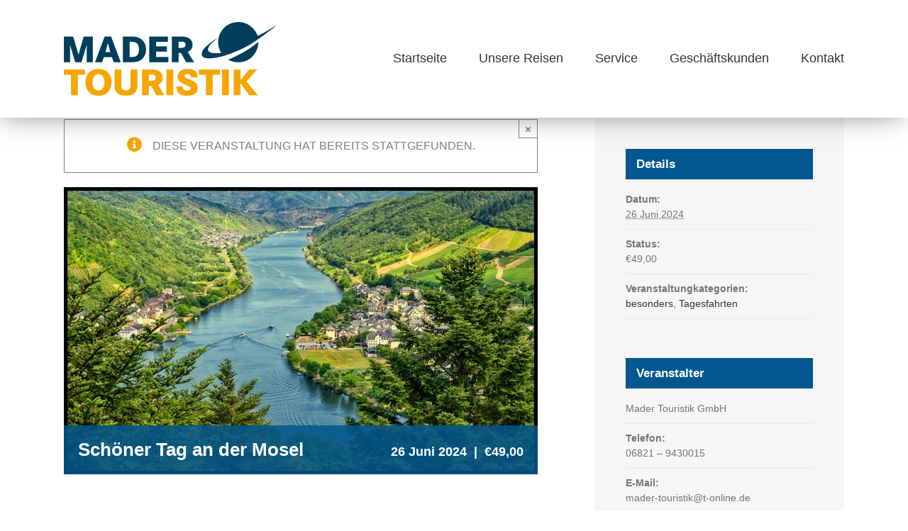

--- FILE ---
content_type: text/html; charset=UTF-8
request_url: https://mader-touristik.de/event/schoener-tag-an-der-mosel-2/
body_size: 10155
content:
<!DOCTYPE html>
<html class="" lang="de-DE" prefix="og: http://ogp.me/ns# fb: http://ogp.me/ns/fb#">
<head>
	<meta http-equiv="X-UA-Compatible" content="IE=edge" />
	<meta http-equiv="Content-Type" content="text/html; charset=utf-8"/>
	<meta name="viewport" content="width=device-width, initial-scale=1" />
	<title>Schöner Tag an der Mosel &#8211; Mader Touristik</title>
<link rel='dns-prefetch' href='//s.w.org' />
<link rel="alternate" type="application/rss+xml" title="Mader Touristik &raquo; Feed" href="https://mader-touristik.de/feed/" />
<link rel="alternate" type="application/rss+xml" title="Mader Touristik &raquo; Kommentar-Feed" href="https://mader-touristik.de/comments/feed/" />
<link rel="alternate" type="text/calendar" title="Mader Touristik &raquo; iCal Feed" href="https://mader-touristik.de/events/?ical=1" />
		
		
		
		
				<link rel="alternate" type="application/rss+xml" title="Mader Touristik &raquo; Schöner Tag an der Mosel Kommentar-Feed" href="https://mader-touristik.de/event/schoener-tag-an-der-mosel-2/feed/" />

		<meta property="og:title" content="Schöner Tag an der Mosel"/>
		<meta property="og:type" content="article"/>
		<meta property="og:url" content="https://mader-touristik.de/event/schoener-tag-an-der-mosel-2/"/>
		<meta property="og:site_name" content="Mader Touristik"/>
		<meta property="og:description" content="Schöner Tag an der Mosel
Mittwoch, 26.06.2024

&nbsp;

Programm:

 	Busfahrt im modernen Reisebus
 	Überraschungsfahrt/programm an die Mosel
 	kleiner Überraschung für jeden Teilnehmer

&nbsp;

Termin:

Tag:                Mittwoch, 26.06.2024
Abfahrt:        ca. 08:30 – 09:30 Uhr
Ankunft:       ca. 19:00 – 20:00 Uhr

&nbsp;

&nbsp;

Preis:             49,00 € pro Person
(Bitte beachten: Die Reise findet ab 20 Teilnehmern statt)

&nbsp;

&nbsp;

&nbsp;

Anmeldung:

Mader Busreisen GmbH
Hermannstraße 141
66538 Neunkirchen
Tel: 06821 – 9430015
E-Mail: mader-touristik@t-online.de"/>

									<meta property="og:image" content="https://mader-touristik.de/wp-content/uploads/2024/01/Mosel.jpg"/>
									<script type="text/javascript">
			window._wpemojiSettings = {"baseUrl":"https:\/\/s.w.org\/images\/core\/emoji\/2.4\/72x72\/","ext":".png","svgUrl":"https:\/\/s.w.org\/images\/core\/emoji\/2.4\/svg\/","svgExt":".svg","source":{"concatemoji":"https:\/\/mader-touristik.de\/wp-includes\/js\/wp-emoji-release.min.js?ver=4.9.5"}};
			!function(a,b,c){function d(a,b){var c=String.fromCharCode;l.clearRect(0,0,k.width,k.height),l.fillText(c.apply(this,a),0,0);var d=k.toDataURL();l.clearRect(0,0,k.width,k.height),l.fillText(c.apply(this,b),0,0);var e=k.toDataURL();return d===e}function e(a){var b;if(!l||!l.fillText)return!1;switch(l.textBaseline="top",l.font="600 32px Arial",a){case"flag":return!(b=d([55356,56826,55356,56819],[55356,56826,8203,55356,56819]))&&(b=d([55356,57332,56128,56423,56128,56418,56128,56421,56128,56430,56128,56423,56128,56447],[55356,57332,8203,56128,56423,8203,56128,56418,8203,56128,56421,8203,56128,56430,8203,56128,56423,8203,56128,56447]),!b);case"emoji":return b=d([55357,56692,8205,9792,65039],[55357,56692,8203,9792,65039]),!b}return!1}function f(a){var c=b.createElement("script");c.src=a,c.defer=c.type="text/javascript",b.getElementsByTagName("head")[0].appendChild(c)}var g,h,i,j,k=b.createElement("canvas"),l=k.getContext&&k.getContext("2d");for(j=Array("flag","emoji"),c.supports={everything:!0,everythingExceptFlag:!0},i=0;i<j.length;i++)c.supports[j[i]]=e(j[i]),c.supports.everything=c.supports.everything&&c.supports[j[i]],"flag"!==j[i]&&(c.supports.everythingExceptFlag=c.supports.everythingExceptFlag&&c.supports[j[i]]);c.supports.everythingExceptFlag=c.supports.everythingExceptFlag&&!c.supports.flag,c.DOMReady=!1,c.readyCallback=function(){c.DOMReady=!0},c.supports.everything||(h=function(){c.readyCallback()},b.addEventListener?(b.addEventListener("DOMContentLoaded",h,!1),a.addEventListener("load",h,!1)):(a.attachEvent("onload",h),b.attachEvent("onreadystatechange",function(){"complete"===b.readyState&&c.readyCallback()})),g=c.source||{},g.concatemoji?f(g.concatemoji):g.wpemoji&&g.twemoji&&(f(g.twemoji),f(g.wpemoji)))}(window,document,window._wpemojiSettings);
		</script>
		<style type="text/css">
img.wp-smiley,
img.emoji {
	display: inline !important;
	border: none !important;
	box-shadow: none !important;
	height: 1em !important;
	width: 1em !important;
	margin: 0 .07em !important;
	vertical-align: -0.1em !important;
	background: none !important;
	padding: 0 !important;
}
</style>
<link rel='stylesheet' id='contact-form-7-css'  href='https://mader-touristik.de/wp-content/plugins/contact-form-7/includes/css/styles.css?ver=5.0.1' type='text/css' media='all' />
<link rel='stylesheet' id='rs-plugin-settings-css'  href='https://mader-touristik.de/wp-content/plugins/revslider/public/assets/css/settings.css?ver=5.4.7' type='text/css' media='all' />
<style id='rs-plugin-settings-inline-css' type='text/css'>
#rs-demo-id {}
</style>
<link rel='stylesheet' id='tribe-events-custom-jquery-styles-css'  href='https://mader-touristik.de/wp-content/plugins/the-events-calendar/vendor/jquery/smoothness/jquery-ui-1.8.23.custom.css?ver=4.9.5' type='text/css' media='all' />
<link rel='stylesheet' id='tribe-accessibility-css-css'  href='https://mader-touristik.de/wp-content/plugins/the-events-calendar/common/src/resources/css/accessibility.min.css?ver=4.7.11' type='text/css' media='all' />
<link rel='stylesheet' id='tribe-events-full-calendar-style-css'  href='https://mader-touristik.de/wp-content/plugins/the-events-calendar/src/resources/css/tribe-events-full.min.css?ver=4.6.14.1' type='text/css' media='all' />
<link rel='stylesheet' id='tribe-events-calendar-style-css'  href='https://mader-touristik.de/wp-content/plugins/the-events-calendar/src/resources/css/tribe-events-theme.min.css?ver=4.6.14.1' type='text/css' media='all' />
<link rel='stylesheet' id='tribe-events-calendar-full-mobile-style-css'  href='https://mader-touristik.de/wp-content/plugins/the-events-calendar/src/resources/css/tribe-events-full-mobile.min.css?ver=4.6.14.1' type='text/css' media='only screen and (max-width: 800px)' />
<link rel='stylesheet' id='tribe-events-calendar-mobile-style-css'  href='https://mader-touristik.de/wp-content/plugins/the-events-calendar/src/resources/css/tribe-events-theme-mobile.min.css?ver=4.6.14.1' type='text/css' media='only screen and (max-width: 800px)' />
<link rel='stylesheet' id='avada-stylesheet-css'  href='https://mader-touristik.de/wp-content/themes/Avada/assets/css/style.min.css?ver=5.5.1' type='text/css' media='all' />
<!--[if lte IE 9]>
<link rel='stylesheet' id='avada-IE-fontawesome-css'  href='https://mader-touristik.de/wp-content/themes/Avada/includes/lib/assets/fonts/fontawesome/font-awesome.min.css?ver=5.5.1' type='text/css' media='all' />
<![endif]-->
<!--[if IE]>
<link rel='stylesheet' id='avada-IE-css'  href='https://mader-touristik.de/wp-content/themes/Avada/assets/css/ie.css?ver=5.5.1' type='text/css' media='all' />
<![endif]-->
<link rel='stylesheet' id='fusion-dynamic-css-css'  href='https://mader-touristik.de/wp-content/uploads/fusion-styles/fusion-13077.min.css?timestamp=1769015437&#038;ver=4.9.5' type='text/css' media='all' />
<script type='text/javascript' src='https://mader-touristik.de/wp-includes/js/jquery/jquery.js?ver=1.12.4'></script>
<script type='text/javascript' src='https://mader-touristik.de/wp-includes/js/jquery/jquery-migrate.min.js?ver=1.4.1'></script>
<script type='text/javascript' src='https://mader-touristik.de/wp-content/plugins/revslider/public/assets/js/jquery.themepunch.tools.min.js?ver=5.4.7'></script>
<script type='text/javascript' src='https://mader-touristik.de/wp-content/plugins/revslider/public/assets/js/jquery.themepunch.revolution.min.js?ver=5.4.7'></script>
<script type='text/javascript' src='https://mader-touristik.de/wp-content/plugins/the-events-calendar/vendor/jquery-resize/jquery.ba-resize.min.js?ver=1.1'></script>
<script type='text/javascript'>
/* <![CDATA[ */
var tribe_js_config = {"permalink_settings":"\/%postname%\/","events_post_type":"tribe_events","events_base":"https:\/\/mader-touristik.de\/events\/"};
/* ]]> */
</script>
<script type='text/javascript' src='https://mader-touristik.de/wp-content/plugins/the-events-calendar/src/resources/js/tribe-events.min.js?ver=4.6.14.1'></script>
<link rel='https://api.w.org/' href='https://mader-touristik.de/wp-json/' />
<link rel="EditURI" type="application/rsd+xml" title="RSD" href="https://mader-touristik.de/xmlrpc.php?rsd" />
<link rel="wlwmanifest" type="application/wlwmanifest+xml" href="https://mader-touristik.de/wp-includes/wlwmanifest.xml" /> 
<meta name="generator" content="WordPress 4.9.5" />
<link rel="canonical" href="https://mader-touristik.de/event/schoener-tag-an-der-mosel-2/" />
<link rel='shortlink' href='https://mader-touristik.de/?p=13077' />
<link rel="alternate" type="application/json+oembed" href="https://mader-touristik.de/wp-json/oembed/1.0/embed?url=https%3A%2F%2Fmader-touristik.de%2Fevent%2Fschoener-tag-an-der-mosel-2%2F" />
<link rel="alternate" type="text/xml+oembed" href="https://mader-touristik.de/wp-json/oembed/1.0/embed?url=https%3A%2F%2Fmader-touristik.de%2Fevent%2Fschoener-tag-an-der-mosel-2%2F&#038;format=xml" />
<meta name="tec-api-version" content="v1"><meta name="tec-api-origin" content="https://mader-touristik.de"><link rel="https://theeventscalendar.com/" href="https://mader-touristik.de/wp-json/tribe/events/v1/events/13077" />		<style type="text/css">.recentcomments a{display:inline !important;padding:0 !important;margin:0 !important;}</style>
		<script type="application/ld+json">
[{"@context":"http://schema.org","@type":"Event","name":"Sch\u00f6ner Tag an der Mosel","description":"&lt;p&gt;Sch\u00f6ner Tag an der Mosel Mittwoch, 26.06.2024 &nbsp; Programm: Busfahrt [&hellip;]&lt;/p&gt;\\n","image":"https://mader-touristik.de/wp-content/uploads/2024/01/Mosel.jpg","url":"https://mader-touristik.de/event/schoener-tag-an-der-mosel-2/","startDate":"2024-06-26T00:00:00+00:00","endDate":"2024-06-26T23:59:59+00:00","organizer":{"@type":"Person","name":"Mader Touristik GmbH","description":"","url":false,"telephone":"06821 \u2013 9430015","email":"ma&#100;er-tou&#114;&#105;s&#116;&#105;&#107;&#64;&#116;-&#111;n&#108;&#105;n&#101;.&#100;&#101;","sameAs":"http://mader-touristik.de"},"offers":{"@type":"Offer","price":"49,00","url":"https://mader-touristik.de/event/schoener-tag-an-der-mosel-2/"}}]
</script><meta name="generator" content="Powered by Slider Revolution 5.4.7 - responsive, Mobile-Friendly Slider Plugin for WordPress with comfortable drag and drop interface." />
		<link rel="icon" href="https://mader-touristik.de/wp-content/uploads/2018/08/cropped-Mader_Favicon-32x32.png" sizes="32x32" />
<link rel="icon" href="https://mader-touristik.de/wp-content/uploads/2018/08/cropped-Mader_Favicon-192x192.png" sizes="192x192" />
<link rel="apple-touch-icon-precomposed" href="https://mader-touristik.de/wp-content/uploads/2018/08/cropped-Mader_Favicon-180x180.png" />
<meta name="msapplication-TileImage" content="https://mader-touristik.de/wp-content/uploads/2018/08/cropped-Mader_Favicon-270x270.png" />
<script type="text/javascript">function setREVStartSize(e){
				document.addEventListener("DOMContentLoaded", function() {
					try{ e.c=jQuery(e.c);var i=jQuery(window).width(),t=9999,r=0,n=0,l=0,f=0,s=0,h=0;
						if(e.responsiveLevels&&(jQuery.each(e.responsiveLevels,function(e,f){f>i&&(t=r=f,l=e),i>f&&f>r&&(r=f,n=e)}),t>r&&(l=n)),f=e.gridheight[l]||e.gridheight[0]||e.gridheight,s=e.gridwidth[l]||e.gridwidth[0]||e.gridwidth,h=i/s,h=h>1?1:h,f=Math.round(h*f),"fullscreen"==e.sliderLayout){var u=(e.c.width(),jQuery(window).height());if(void 0!=e.fullScreenOffsetContainer){var c=e.fullScreenOffsetContainer.split(",");if (c) jQuery.each(c,function(e,i){u=jQuery(i).length>0?u-jQuery(i).outerHeight(!0):u}),e.fullScreenOffset.split("%").length>1&&void 0!=e.fullScreenOffset&&e.fullScreenOffset.length>0?u-=jQuery(window).height()*parseInt(e.fullScreenOffset,0)/100:void 0!=e.fullScreenOffset&&e.fullScreenOffset.length>0&&(u-=parseInt(e.fullScreenOffset,0))}f=u}else void 0!=e.minHeight&&f<e.minHeight&&(f=e.minHeight);e.c.closest(".rev_slider_wrapper").css({height:f})					
					}catch(d){console.log("Failure at Presize of Slider:"+d)}
				});
			};</script>
		<style type="text/css" id="wp-custom-css">
			.wpcf7-form .wpcf7-text,
.wpcf7-form textarea {
	color: #000000;
}		</style>
	
		
	<script type="text/javascript">
		var doc = document.documentElement;
		doc.setAttribute('data-useragent', navigator.userAgent);
	</script>

	</head>

<body class="tribe_events-template-default single single-tribe_events postid-13077 tribe-no-js tribe-filter-live fusion-image-hovers fusion-body ltr fusion-sticky-header no-tablet-sticky-header no-mobile-sticky-header no-mobile-slidingbar no-mobile-totop mobile-logo-pos-left layout-wide-mode fusion-top-header menu-text-align-center mobile-menu-design-modern fusion-show-pagination-text fusion-header-layout-v1 avada-responsive avada-footer-fx-sticky fusion-search-form-classic events-single tribe-events-style-full tribe-events-style-theme tribe-theme-Avada page-template-page-php singular">
				<div id="wrapper" class="">
		<div id="home" style="position:relative;top:-1px;"></div>
		
			<header class="fusion-header-wrapper">
				<div class="fusion-header-v1 fusion-logo-left fusion-sticky-menu- fusion-sticky-logo- fusion-mobile-logo-  fusion-mobile-menu-design-modern">
					<div class="fusion-header-sticky-height"></div>
<div class="fusion-header">
	<div class="fusion-row">
					<div class="fusion-logo" data-margin-top="31px" data-margin-bottom="31px" data-margin-left="0px" data-margin-right="0px">
			<a class="fusion-logo-link"  href="https://mader-touristik.de/" >

						<!-- standard logo -->
			<img src="https://mader-touristik.de/wp-content/uploads/2018/04/Mader-Touristik-Logo.png" srcset="https://mader-touristik.de/wp-content/uploads/2018/04/Mader-Touristik-Logo.png 1x" width="300" height="104" alt="Mader Touristik Logo" retina_logo_url="" class="fusion-standard-logo" />

			
					</a>
		</div>		<nav class="fusion-main-menu" aria-label="Main Menu"><ul role="menubar" id="menu-main-menu" class="fusion-menu"><li role="menuitem"  id="menu-item-11870"  class="menu-item menu-item-type-post_type menu-item-object-page menu-item-home menu-item-11870"  ><a  href="https://mader-touristik.de/" class="fusion-bar-highlight"><span class="menu-text">Startseite</span></a></li><li role="menuitem"  id="menu-item-11871"  class="menu-item menu-item-type-post_type menu-item-object-page menu-item-11871"  ><a  href="https://mader-touristik.de/reise/" class="fusion-bar-highlight"><span class="menu-text">Unsere Reisen</span></a></li><li role="menuitem"  id="menu-item-12146"  class="menu-item menu-item-type-post_type menu-item-object-page menu-item-12146"  ><a  href="https://mader-touristik.de/service/" class="fusion-bar-highlight"><span class="menu-text">Service</span></a></li><li role="menuitem"  id="menu-item-12074"  class="menu-item menu-item-type-post_type menu-item-object-page menu-item-12074"  ><a  href="https://mader-touristik.de/geschaeftskunden/" class="fusion-bar-highlight"><span class="menu-text">Geschäftskunden</span></a></li><li role="menuitem"  id="menu-item-11873"  class="menu-item menu-item-type-custom menu-item-object-custom menu-item-11873"  ><a  href="/kontakt" class="fusion-bar-highlight"><span class="menu-text">Kontakt</span></a></li></ul></nav>		<div class="fusion-mobile-menu-icons">
							<a href="#" class="fusion-icon fusion-icon-bars" aria-label="Toggle mobile menu"></a>
		
		
		
			</div>

<nav class="fusion-mobile-nav-holder fusion-mobile-menu-text-align-left"></nav>

			</div>
</div>
				</div>
				<div class="fusion-clearfix"></div>
			</header>
					
		
		<div id="sliders-container">
					</div>
				
		
							
		
						<main id="main" role="main" class="clearfix " style="">
			<div class="fusion-row" style="">
<section id="content" style="float: left;">
					<div id="post-0" class="post-0 page type-page status-draft hentry">
			
			<span class="entry-title rich-snippet-hidden">
					</span>
	
			<span class="vcard rich-snippet-hidden">
			<span class="fn">
				<a href="https://mader-touristik.de/author/mader-touristik/" title="Beiträge von Marc Mader" rel="author">Marc Mader</a>			</span>
		</span>
	
			<span class="updated rich-snippet-hidden">
					</span>
	
																			
			<div class="post-content">
				<div id="tribe-events" class="tribe-no-js" data-live_ajax="1" data-datepicker_format="1" data-category="" data-featured=""><div class="tribe-events-before-html"></div><span class="tribe-events-ajax-loading"><img class="tribe-events-spinner-medium" src="https://mader-touristik.de/wp-content/plugins/the-events-calendar/src/resources/images/tribe-loading.gif" alt="Lade Veranstaltungen " /></span>
<div id="tribe-events-content" class="tribe-events-single">

	<!-- Notices -->
	<div class="fusion-alert alert general alert-info fusion-alert-center fusion-alert-capitalize alert-dismissable tribe-events-notices" style="background-color:#ffffff;color:rgba(128,128,128,1);border-color:rgba(128,128,128,1);border-width:1px;"><button type="button" class="close toggle-alert" data-dismiss="alert" aria-hidden="true">&times;</button><div class="fusion-alert-content-wrapper"><span class="alert-icon"><i class="fa-lg  fa fa-info-circle"></i></span><span class="fusion-alert-content"><span>Diese Veranstaltung hat bereits stattgefunden.</span></span></div></div>
			<div id="post-13077" class="post-13077 tribe_events type-tribe_events status-publish has-post-thumbnail hentry tribe_events_cat-besonders tribe_events_cat-tagesfahrten cat_besonders cat_tagesfahrten">
							<div class="fusion-events-featured-image">
					<div class="hover-type-zoomin">
						<!-- Event featured image, but exclude link -->
						<div class="tribe-events-event-image"><img width="1016" height="616" src="https://mader-touristik.de/wp-content/uploads/2024/01/Mosel.jpg" class="attachment-full size-full wp-post-image" alt="" srcset="https://mader-touristik.de/wp-content/uploads/2024/01/Mosel-200x121.jpg 200w, https://mader-touristik.de/wp-content/uploads/2024/01/Mosel-300x182.jpg 300w, https://mader-touristik.de/wp-content/uploads/2024/01/Mosel-400x243.jpg 400w, https://mader-touristik.de/wp-content/uploads/2024/01/Mosel-600x364.jpg 600w, https://mader-touristik.de/wp-content/uploads/2024/01/Mosel-768x466.jpg 768w, https://mader-touristik.de/wp-content/uploads/2024/01/Mosel-800x485.jpg 800w, https://mader-touristik.de/wp-content/uploads/2024/01/Mosel.jpg 1016w" sizes="(max-width: 1016px) 100vw, 1016px" /></div>
								<div class="fusion-events-single-title-content">
			<h2 class="tribe-events-single-event-title summary entry-title">Schöner Tag an der Mosel</h2>			<div class="tribe-events-schedule updated published tribe-clearfix">
				<h3><span class="tribe-event-date-start">26 Juni 2024</span></h3>									<span class="tribe-events-divider">|</span>
					<span class="tribe-events-cost">€49,00</span>
							</div>
		</div>
							</div>
							</div>

			<!-- Event content -->
						<div class="tribe-events-single-event-description tribe-events-content entry-content description">
				<p><strong><u>Schöner Tag an der Mosel<br />
Mittwoch, 26.06.2024</u></strong></p>
<p>&nbsp;</p>
<p><strong><u>Programm:</u></strong></p>
<ul>
<li>Busfahrt im modernen Reisebus</li>
<li>Überraschungsfahrt/programm an die Mosel</li>
<li>kleiner Überraschung für jeden Teilnehmer</li>
</ul>
<p>&nbsp;</p>
<p><strong><u>Termin:</u></strong></p>
<p>Tag:                Mittwoch, 26.06.2024<br />
Abfahrt:        ca. 08:30 – 09:30 Uhr<br />
Ankunft:       ca. 19:00 – 20:00 Uhr</p>
<p>&nbsp;</p>
<p>&nbsp;</p>
<p><strong><u>Preis:</u></strong>             49,00 € pro Person<br />
(Bitte beachten: Die Reise findet ab 20 Teilnehmern statt)</p>
<p>&nbsp;</p>
<p>&nbsp;</p>
<p>&nbsp;</p>
<p><strong><u>Anmeldung:</u></strong></p>
<p>Mader Busreisen GmbH<br />
Hermannstraße 141<br />
66538 Neunkirchen<br />
Tel: 06821 – 9430015<br />
E-Mail: mader-touristik@t-online.de</p>
			</div>
			<!-- .tribe-events-single-event-description -->
			<div class="tribe-events-cal-links"><a class="tribe-events-gcal tribe-events-button" href="https://www.google.com/calendar/event?action=TEMPLATE&#038;text=Sch%C3%B6ner+Tag+an+der+Mosel&#038;dates=20240626/20240627&#038;details=Sch%C3%B6ner+Tag+an+der+Mosel%0AMittwoch%2C+26.06.2024+%0A%26nbsp%3B+%0AProgramm%3A+%0A%0ABusfahrt+im+modernen+Reisebus%0A%C3%9Cberraschungsfahrt%2Fprogramm+an+die+Mosel%0Akleiner+%C3%9Cberraschung+f%C3%BCr+jeden+Teilnehmer%0A%0A%26nbsp%3B+%0ATermin%3A+%0ATag%3A+%C2%A0%C2%A0%C2%A0%C2%A0%C2%A0%C2%A0%C2%A0%C2%A0%C2%A0%C2%A0%C2%A0%C2%A0%C2%A0%C2%A0+Mittwoch%2C+26.06.2024%0AAbfahrt%3A+%C2%A0%C2%A0%C2%A0%C2%A0%C2%A0%C2%A0+ca.+08%3A30+%E2%80%93+09%3A30+Uhr%0AAnkunft%3A+%C2%A0%C2%A0%C2%A0%C2%A0%C2%A0+ca.+19%3A00+%E2%80%93+20%3A00+Uhr+%0A%26nbsp%3B+%0A%26nbsp%3B+%0APreis%3A+%C2%A0%C2%A0%C2%A0%C2%A0%C2%A0%C2%A0%C2%A0%C2%A0%C2%A0%C2%A0%C2%A0+49%2C00+%E2%82%AC+pro+Person%0A%28Bitte+beachten%3A+Die+Reise+findet+ab+20+Teilnehmern+statt%29+%0A%26nbsp%3B+%0A%26nbsp%3B+%0A%26nbsp%3B+%0AAnmeldung%3A+%0AMader+Busreisen+GmbH%0AHermannstra%C3%9Fe+141%0A66538+Neunkirchen%0ATel%3A+06821+%E2%80%93+9430015%0AE-Mail%3A+mader-touristik%40t-online.de+%0A&#038;location&#038;trp=false&#038;sprop=website:https://mader-touristik.de&#038;ctz=Atlantic%2FAzores" title="Zum Google Kalender hinzufügen">+ zu Google Kalender hinzufügen</a><a class="tribe-events-ical tribe-events-button" href="https://mader-touristik.de/event/schoener-tag-an-der-mosel-2/?ical=1" title=".ics Datei herunterladen" >+ Exportiere iCal</a></div><!-- .tribe-events-cal-links -->
			<!-- Event meta -->
					</div> <!-- #post-x -->

		
			
	<!-- Event footer -->
	<div id="tribe-events-footer">
		<!-- Navigation -->
		<h3 class="tribe-events-visuallyhidden">Veranstaltung Navigation</h3>
		<ul class="tribe-events-sub-nav">
			<li class="tribe-events-nav-previous"><a href="https://mader-touristik.de/event/seniorenfahrt-juni/">Seniorenfahrt Juni</a></li>
			<li class="tribe-events-nav-next"><a href="https://mader-touristik.de/event/seniorenfahrt-juli/">Seniorenfahrt Juli</a></li>
		</ul>
		<!-- .tribe-events-sub-nav -->
	</div>
	<!-- #tribe-events-footer -->

</div><!-- #tribe-events-content -->
<div class="tribe-events-after-html"></div></div><!-- #tribe-events -->
<!--
Dieser Kalender wird durch The Events Calendar generiert.
http://m.tri.be/18wn
-->
							</div>
																													</div>
		</section>
<aside id="sidebar" role="complementary" class="sidebar fusion-widget-area fusion-content-widget-area fusion-sidebar-right fusion-" style="float: right;" >
																	
	<div class="tribe-events-single-section tribe-events-event-meta primary tribe-clearfix">


<div class="tribe-events-meta-group tribe-events-meta-group-details">
	<h3 class="tribe-events-single-section-title"> Details </h3>
	<dl>

		
			<dt> Datum: </dt>
			<dd>
				<abbr class="tribe-events-abbr tribe-events-start-datetime published dtstart" title="2024-06-26"> 26 Juni 2024 </abbr>
			</dd>

		
		
			<dt> Eintritt: </dt>
			<dd class="tribe-events-event-cost"> €49,00 </dd>
		
		<dt>Veranstaltungkategorien:</dt> <dd class="tribe-events-event-categories"><a href="https://mader-touristik.de/events/kategorie/besonders/" rel="tag">besonders</a>, <a href="https://mader-touristik.de/events/kategorie/tagesfahrten/" rel="tag">Tagesfahrten</a></dd>
		
		
			</dl>
</div>

<div class="tribe-events-meta-group tribe-events-meta-group-organizer">
	<h3 class="tribe-events-single-section-title">Veranstalter</h3>
	<dl>
					<dt style="display:none;"></dt>
			<dd class="tribe-organizer">
				Mader Touristik GmbH			</dd>
							<dt>
					Telefon:				</dt>
				<dd class="tribe-organizer-tel">
					06821 – 9430015				</dd>
								<dt>
					E-Mail:				</dt>
				<dd class="tribe-organizer-email">
					ma&#100;e&#114;-&#116;&#111;&#117;&#114;i&#115;&#116;ik&#064;&#116;-o&#110;&#108;&#105;&#110;&#101;.de				</dd>
								<dt>
					Website:				</dt>
				<dd class="tribe-organizer-url">
					<a href="http://mader-touristik.de" target="_self">mader-touristik.de</a>				</dd>
					</dl>
</div>

	</div>


					
			</aside>
					
				</div>  <!-- fusion-row -->
			</main>  <!-- #main -->
			
			
			
										
				<div class="fusion-footer">
						
	<footer role="contentinfo" class="fusion-footer-widget-area fusion-widget-area">
		<div class="fusion-row">
			<div class="fusion-columns fusion-columns-2 fusion-widget-area">
				
																									<div class="fusion-column col-lg-6 col-md-6 col-sm-6">
							<section id="text-2" class="fusion-footer-widget-column widget widget_text">			<div class="textwidget"><p class="p1"><b>Mader Busreisen GmbH</b><br />
Hermannstraße 141<br />
66538 Neunkirchen/Saar</p>
<p class="p1">Tel.: 06821 &#8211; 9430015<br />
Fax: 06821 &#8211; 9430016<br />
E-Mail: mader-touristik@t-online.de</p>
<p><script language="JavaScript">
var x = document.getElementsByClassName("sidebar");
var i;
for (i = 0; i < x.length; i++) {
    x[i].innerHTML = x[i].innerHTML.replace("Eintritt", "Status");
} 
</script></p>
</div>
		<div style="clear:both;"></div></section>																					</div>
																										<div class="fusion-column fusion-column-last col-lg-6 col-md-6 col-sm-6">
							<section id="text-3" class="fusion-footer-widget-column widget widget_text">			<div class="textwidget"><p class="p1"><b>Öffnungszeiten<br />
</b>Montag bis Donnerstag:<br />
08.30 Uhr bis 16.30 Uhr</p>
<p class="p1">Freitag:<br />
08.30 Uhr bis 15.00 Uhr</p>
</div>
		<div style="clear:both;"></div></section>																					</div>
																																													
				<div class="fusion-clearfix"></div>
			</div> <!-- fusion-columns -->
		</div> <!-- fusion-row -->
	</footer> <!-- fusion-footer-widget-area -->

	
	<footer id="footer" class="fusion-footer-copyright-area">
		<div class="fusion-row">
			<div class="fusion-copyright-content">

				<div class="fusion-copyright-notice">
		<div>
		© <script>document.write(new Date().getFullYear());</script> Mader Busreisen GmbH  |  <a href="/impressum">Impressum</a>  |  <a href="/allgemeine-geschaeftsbedingungen">AGB</a> 	</div>
</div>
<div class="fusion-social-links-footer">
	</div>

			</div> <!-- fusion-fusion-copyright-content -->
		</div> <!-- fusion-row -->
	</footer> <!-- #footer -->
				</div> <!-- fusion-footer -->
			
								</div> <!-- wrapper -->

								<a class="fusion-one-page-text-link fusion-page-load-link"></a>

				<script>
		( function ( body ) {
			'use strict';
			body.className = body.className.replace( /\btribe-no-js\b/, 'tribe-js' );
		} )( document.body );
		</script>
						<script type="text/javascript">
				jQuery( document ).ready( function() {
					var ajaxurl = 'https://mader-touristik.de/wp-admin/admin-ajax.php';
					if ( 0 < jQuery( '.fusion-login-nonce' ).length ) {
						jQuery.get( ajaxurl, { 'action': 'fusion_login_nonce' }, function( response ) {
							jQuery( '.fusion-login-nonce' ).html( response );
						});
					}
				});
				</script>
				<script> /* <![CDATA[ */var tribe_l10n_datatables = {"aria":{"sort_ascending":": aktivieren, um Spalte aufsteigend zu sortieren","sort_descending":": aktivieren, um Spalte absteigend zu sortieren"},"length_menu":"_MENU_ Eintr\u00e4ge anzeigen","empty_table":"Keine Daten verf\u00fcgbar in der Tabelle","info":"Zeige von _START_ bis _END_ von ingesamt _TOTAL_ Eintr\u00e4gen","info_empty":"Zeige 0 bis 0 von 0 Eintr\u00e4gen","info_filtered":"(gefiltert von _MAX_ Gesamt Eintr\u00e4gen)","zero_records":"Keine Zeilen gefunden","search":"Suche:","all_selected_text":"Alle Objekte auf dieser Seite wurden selektiert","select_all_link":"Alle Seiten selektieren","clear_selection":"Selektierung aufheben","pagination":{"all":"Alle","next":"N\u00e4chste","previous":"Vorherige"},"select":{"rows":{"0":"","_":": Ausgew\u00e4hlte %d Zeilen","1":": Ausgew\u00e4hlte 1 Zeile"}},"datepicker":{"dayNames":["Sonntag","Montag","Dienstag","Mittwoch","Donnerstag","Freitag","Samstag"],"dayNamesShort":["So","Mo","Di","Mi","Do","Fr","Sa"],"dayNamesMin":["S","M","D","M","D","F","S"],"monthNames":["Januar","Februar","M\u00e4rz","April","Mai","Juni","Juli","August","September","Oktober","November","Dezember"],"monthNamesShort":["Januar","Februar","M\u00e4rz","April","Mai","Juni","Juli","August","September","Oktober","November","Dezember"],"nextText":"Weiter","prevText":"Zur\u00fcck","currentText":"Heute","closeText":"Erledigt"}};/* ]]> */ </script><script type='text/javascript'>
/* <![CDATA[ */
var wpcf7 = {"apiSettings":{"root":"https:\/\/mader-touristik.de\/wp-json\/contact-form-7\/v1","namespace":"contact-form-7\/v1"},"recaptcha":{"messages":{"empty":"Bitte best\u00e4tige, dass du keine Maschine bist."}}};
/* ]]> */
</script>
<script type='text/javascript' src='https://mader-touristik.de/wp-content/plugins/contact-form-7/includes/js/scripts.js?ver=5.0.1'></script>
<!--[if IE 9]>
<script type='text/javascript' src='https://mader-touristik.de/wp-content/themes/Avada/includes/lib/assets/min/js/general/fusion-ie9.js?ver=1'></script>
<![endif]-->
<script type='text/javascript' src='https://mader-touristik.de/wp-includes/js/comment-reply.min.js?ver=4.9.5'></script>
<script type='text/javascript' src='https://mader-touristik.de/wp-content/themes/Avada/includes/lib/assets/min/js/library/isotope.js?ver=3.0.4'></script>
<script type='text/javascript' src='https://mader-touristik.de/wp-content/themes/Avada/includes/lib/assets/min/js/library/jquery.infinitescroll.js?ver=2.1'></script>
<script type='text/javascript' src='https://mader-touristik.de/wp-content/plugins/fusion-core/js/min/avada-faqs.js?ver=1'></script>
<script type='text/javascript' src='https://mader-touristik.de/wp-content/themes/Avada/includes/lib/assets/min/js/library/jquery.fitvids.js?ver=1.1'></script>
<script type='text/javascript'>
/* <![CDATA[ */
var fusionVideoGeneralVars = {"status_vimeo":"1","status_yt":"1"};
/* ]]> */
</script>
<script type='text/javascript' src='https://mader-touristik.de/wp-content/themes/Avada/includes/lib/assets/min/js/library/fusion-video-general.js?ver=1'></script>
<script type='text/javascript'>
/* <![CDATA[ */
var fusionLightboxVideoVars = {"lightbox_video_width":"1280","lightbox_video_height":"720"};
/* ]]> */
</script>
<script type='text/javascript' src='https://mader-touristik.de/wp-content/themes/Avada/includes/lib/assets/min/js/library/jquery.ilightbox.js?ver=2.2.3'></script>
<script type='text/javascript' src='https://mader-touristik.de/wp-content/themes/Avada/includes/lib/assets/min/js/library/jquery.mousewheel.js?ver=3.0.6'></script>
<script type='text/javascript'>
/* <![CDATA[ */
var fusionLightboxVars = {"status_lightbox":"1","lightbox_gallery":"1","lightbox_skin":"metro-white","lightbox_title":"1","lightbox_arrows":"1","lightbox_slideshow_speed":"5000","lightbox_autoplay":"","lightbox_opacity":"0.9","lightbox_desc":"1","lightbox_social":"1","lightbox_deeplinking":"1","lightbox_path":"vertical","lightbox_post_images":"1","lightbox_animation_speed":"Normal"};
/* ]]> */
</script>
<script type='text/javascript' src='https://mader-touristik.de/wp-content/themes/Avada/includes/lib/assets/min/js/general/fusion-lightbox.js?ver=1'></script>
<script type='text/javascript' src='https://mader-touristik.de/wp-content/themes/Avada/includes/lib/assets/min/js/library/imagesLoaded.js?ver=3.1.8'></script>
<script type='text/javascript' src='https://mader-touristik.de/wp-content/themes/Avada/includes/lib/assets/min/js/library/packery.js?ver=2.0.0'></script>
<script type='text/javascript'>
/* <![CDATA[ */
var avadaPortfolioVars = {"lightbox_behavior":"all","infinite_finished_msg":"<em>All items displayed.<\/em>","infinite_blog_text":"<em>Loading the next set of posts...<\/em>","content_break_point":"800"};
/* ]]> */
</script>
<script type='text/javascript' src='https://mader-touristik.de/wp-content/plugins/fusion-core/js/min/avada-portfolio.js?ver=1'></script>
<script type='text/javascript' src='https://mader-touristik.de/wp-content/plugins/fusion-builder/assets/js/min/library/Chart.js?ver=2.7.1'></script>
<script type='text/javascript' src='https://mader-touristik.de/wp-content/plugins/fusion-builder/assets/js/min/general/fusion-chart.js?ver=1'></script>
<script type='text/javascript' src='https://mader-touristik.de/wp-content/plugins/fusion-builder/assets/js/min/general/fusion-title.js?ver=1'></script>
<script type='text/javascript'>
/* <![CDATA[ */
var fusionBgImageVars = {"content_break_point":"800"};
/* ]]> */
</script>
<script type='text/javascript' src='https://mader-touristik.de/wp-content/plugins/fusion-builder/assets/js/min/general/fusion-column-bg-image.js?ver=1'></script>
<script type='text/javascript' src='https://mader-touristik.de/wp-content/themes/Avada/includes/lib/assets/min/js/library/cssua.js?ver=2.1.28'></script>
<script type='text/javascript' src='https://mader-touristik.de/wp-content/themes/Avada/includes/lib/assets/min/js/library/jquery.waypoints.js?ver=2.0.3'></script>
<script type='text/javascript' src='https://mader-touristik.de/wp-content/themes/Avada/includes/lib/assets/min/js/library/modernizr.js?ver=3.3.1'></script>
<script type='text/javascript' src='https://mader-touristik.de/wp-content/themes/Avada/includes/lib/assets/min/js/general/fusion-waypoints.js?ver=1'></script>
<script type='text/javascript'>
/* <![CDATA[ */
var fusionAnimationsVars = {"disable_mobile_animate_css":"0"};
/* ]]> */
</script>
<script type='text/javascript' src='https://mader-touristik.de/wp-content/plugins/fusion-builder/assets/js/min/general/fusion-animations.js?ver=1'></script>
<script type='text/javascript'>
/* <![CDATA[ */
var fusionEqualHeightVars = {"content_break_point":"800"};
/* ]]> */
</script>
<script type='text/javascript' src='https://mader-touristik.de/wp-content/themes/Avada/includes/lib/assets/min/js/general/fusion-equal-heights.js?ver=1'></script>
<script type='text/javascript' src='https://mader-touristik.de/wp-content/plugins/fusion-builder/assets/js/min/general/fusion-column.js?ver=1'></script>
<script type='text/javascript' src='https://mader-touristik.de/wp-content/themes/Avada/includes/lib/assets/min/js/library/jquery.fade.js?ver=1'></script>
<script type='text/javascript' src='https://mader-touristik.de/wp-content/themes/Avada/includes/lib/assets/min/js/library/jquery.requestAnimationFrame.js?ver=1'></script>
<script type='text/javascript' src='https://mader-touristik.de/wp-content/themes/Avada/includes/lib/assets/min/js/library/fusion-parallax.js?ver=1'></script>
<script type='text/javascript'>
/* <![CDATA[ */
var fusionVideoBgVars = {"status_vimeo":"1","status_yt":"1"};
/* ]]> */
</script>
<script type='text/javascript' src='https://mader-touristik.de/wp-content/themes/Avada/includes/lib/assets/min/js/library/fusion-video-bg.js?ver=1'></script>
<script type='text/javascript'>
/* <![CDATA[ */
var fusionContainerVars = {"content_break_point":"800","container_hundred_percent_height_mobile":"0","is_sticky_header_transparent":"0"};
/* ]]> */
</script>
<script type='text/javascript' src='https://mader-touristik.de/wp-content/plugins/fusion-builder/assets/js/min/general/fusion-container.js?ver=1'></script>
<script type='text/javascript' src='https://mader-touristik.de/wp-content/themes/Avada/includes/lib/assets/min/js/library/bootstrap.collapse.js?ver=3.1.1'></script>
<script type='text/javascript' src='https://mader-touristik.de/wp-content/plugins/fusion-builder/assets/js/min/general/fusion-toggles.js?ver=1'></script>
<script type='text/javascript' src='https://mader-touristik.de/wp-content/plugins/fusion-builder/assets/js/min/general/fusion-content-boxes.js?ver=1'></script>
<script type='text/javascript' src='https://mader-touristik.de/wp-content/plugins/fusion-builder/assets/js/min/library/jquery.countdown.js?ver=1.0'></script>
<script type='text/javascript' src='https://mader-touristik.de/wp-content/plugins/fusion-builder/assets/js/min/general/fusion-countdown.js?ver=1'></script>
<script type='text/javascript' src='https://mader-touristik.de/wp-content/plugins/fusion-builder/assets/js/min/library/jquery.countTo.js?ver=1'></script>
<script type='text/javascript' src='https://mader-touristik.de/wp-content/themes/Avada/includes/lib/assets/min/js/library/jquery.appear.js?ver=1'></script>
<script type='text/javascript'>
/* <![CDATA[ */
var fusionCountersBox = {"counter_box_speed":"1000"};
/* ]]> */
</script>
<script type='text/javascript' src='https://mader-touristik.de/wp-content/plugins/fusion-builder/assets/js/min/general/fusion-counters-box.js?ver=1'></script>
<script type='text/javascript' src='https://mader-touristik.de/wp-content/themes/Avada/includes/lib/assets/min/js/library/jquery.easyPieChart.js?ver=2.1.7'></script>
<script type='text/javascript' src='https://mader-touristik.de/wp-content/plugins/fusion-builder/assets/js/min/general/fusion-counters-circle.js?ver=1'></script>
<script type='text/javascript' src='https://mader-touristik.de/wp-content/plugins/fusion-builder/assets/js/min/general/fusion-events.js?ver=1'></script>
<script type='text/javascript' src='https://mader-touristik.de/wp-content/plugins/fusion-builder/assets/js/min/general/fusion-flip-boxes.js?ver=1'></script>
<script type='text/javascript' src='https://mader-touristik.de/wp-content/plugins/fusion-builder/assets/js/min/general/fusion-gallery.js?ver=1'></script>
<script type='text/javascript'>
/* <![CDATA[ */
var fusionMapsVars = {"admin_ajax":"https:\/\/mader-touristik.de\/wp-admin\/admin-ajax.php"};
/* ]]> */
</script>
<script type='text/javascript' src='https://mader-touristik.de/wp-content/themes/Avada/includes/lib/assets/min/js/library/jquery.fusion_maps.js?ver=2.2.2'></script>
<script type='text/javascript' src='https://mader-touristik.de/wp-content/themes/Avada/includes/lib/assets/min/js/general/fusion-google-map.js?ver=1'></script>
<script type='text/javascript' src='https://mader-touristik.de/wp-content/plugins/fusion-builder/assets/js/min/library/jquery.event.move.js?ver=2.0'></script>
<script type='text/javascript' src='https://mader-touristik.de/wp-content/plugins/fusion-builder/assets/js/min/general/fusion-image-before-after.js?ver=1.0'></script>
<script type='text/javascript' src='https://mader-touristik.de/wp-content/themes/Avada/includes/lib/assets/min/js/library/bootstrap.modal.js?ver=3.1.1'></script>
<script type='text/javascript' src='https://mader-touristik.de/wp-content/plugins/fusion-builder/assets/js/min/general/fusion-modal.js?ver=1'></script>
<script type='text/javascript' src='https://mader-touristik.de/wp-content/plugins/fusion-builder/assets/js/min/general/fusion-progress.js?ver=1'></script>
<script type='text/javascript' src='https://mader-touristik.de/wp-content/plugins/fusion-builder/assets/js/min/general/fusion-syntax-highlighter.js?ver=1'></script>
<script type='text/javascript' src='https://mader-touristik.de/wp-content/themes/Avada/includes/lib/assets/min/js/library/bootstrap.transition.js?ver=3.3.6'></script>
<script type='text/javascript' src='https://mader-touristik.de/wp-content/themes/Avada/includes/lib/assets/min/js/library/bootstrap.tab.js?ver=3.1.1'></script>
<script type='text/javascript'>
/* <![CDATA[ */
var fusionTabVars = {"content_break_point":"800"};
/* ]]> */
</script>
<script type='text/javascript' src='https://mader-touristik.de/wp-content/plugins/fusion-builder/assets/js/min/general/fusion-tabs.js?ver=1'></script>
<script type='text/javascript' src='https://mader-touristik.de/wp-content/themes/Avada/includes/lib/assets/min/js/library/jquery.cycle.js?ver=3.0.3'></script>
<script type='text/javascript'>
/* <![CDATA[ */
var fusionTestimonialVars = {"testimonials_speed":"4000"};
/* ]]> */
</script>
<script type='text/javascript' src='https://mader-touristik.de/wp-content/plugins/fusion-builder/assets/js/min/general/fusion-testimonials.js?ver=1'></script>
<script type='text/javascript' src='https://mader-touristik.de/wp-content/themes/Avada/includes/lib/assets/min/js/library/vimeoPlayer.js?ver=2.2.1'></script>
<script type='text/javascript'>
/* <![CDATA[ */
var fusionVideoVars = {"status_vimeo":"1"};
/* ]]> */
</script>
<script type='text/javascript' src='https://mader-touristik.de/wp-content/plugins/fusion-builder/assets/js/min/general/fusion-video.js?ver=1'></script>
<script type='text/javascript' src='https://mader-touristik.de/wp-content/themes/Avada/includes/lib/assets/min/js/library/jquery.hoverintent.js?ver=1'></script>
<script type='text/javascript' src='https://mader-touristik.de/wp-content/themes/Avada/assets/min/js/general/avada-vertical-menu-widget.js?ver=1'></script>
<script type='text/javascript' src='https://mader-touristik.de/wp-content/themes/Avada/includes/lib/assets/min/js/library/bootstrap.tooltip.js?ver=3.3.5'></script>
<script type='text/javascript' src='https://mader-touristik.de/wp-content/themes/Avada/includes/lib/assets/min/js/library/bootstrap.popover.js?ver=3.3.5'></script>
<script type='text/javascript' src='https://mader-touristik.de/wp-content/themes/Avada/includes/lib/assets/min/js/library/jquery.carouFredSel.js?ver=6.2.1'></script>
<script type='text/javascript' src='https://mader-touristik.de/wp-content/themes/Avada/includes/lib/assets/min/js/library/jquery.easing.js?ver=1.3'></script>
<script type='text/javascript' src='https://mader-touristik.de/wp-content/themes/Avada/includes/lib/assets/min/js/library/jquery.flexslider.js?ver=2.2.2'></script>
<script type='text/javascript' src='https://mader-touristik.de/wp-content/themes/Avada/includes/lib/assets/min/js/library/jquery.hoverflow.js?ver=1'></script>
<script type='text/javascript' src='https://mader-touristik.de/wp-content/themes/Avada/includes/lib/assets/min/js/library/jquery.placeholder.js?ver=2.0.7'></script>
<script type='text/javascript' src='https://mader-touristik.de/wp-content/themes/Avada/includes/lib/assets/min/js/library/jquery.touchSwipe.js?ver=1.6.6'></script>
<script type='text/javascript' src='https://mader-touristik.de/wp-content/themes/Avada/includes/lib/assets/min/js/general/fusion-alert.js?ver=1'></script>
<script type='text/javascript'>
/* <![CDATA[ */
var fusionCarouselVars = {"related_posts_speed":"2500","carousel_speed":"2500"};
/* ]]> */
</script>
<script type='text/javascript' src='https://mader-touristik.de/wp-content/themes/Avada/includes/lib/assets/min/js/general/fusion-carousel.js?ver=1'></script>
<script type='text/javascript'>
/* <![CDATA[ */
var fusionFlexSliderVars = {"status_vimeo":"1","page_smoothHeight":"false","slideshow_autoplay":"1","slideshow_speed":"7000","pagination_video_slide":"","status_yt":"1","flex_smoothHeight":"false"};
/* ]]> */
</script>
<script type='text/javascript' src='https://mader-touristik.de/wp-content/themes/Avada/includes/lib/assets/min/js/general/fusion-flexslider.js?ver=1'></script>
<script type='text/javascript' src='https://mader-touristik.de/wp-content/themes/Avada/includes/lib/assets/min/js/general/fusion-popover.js?ver=1'></script>
<script type='text/javascript' src='https://mader-touristik.de/wp-content/themes/Avada/includes/lib/assets/min/js/general/fusion-tooltip.js?ver=1'></script>
<script type='text/javascript' src='https://mader-touristik.de/wp-content/themes/Avada/includes/lib/assets/min/js/general/fusion-sharing-box.js?ver=1'></script>
<script type='text/javascript'>
/* <![CDATA[ */
var fusionBlogVars = {"infinite_blog_text":"<em>Loading the next set of posts...<\/em>","infinite_finished_msg":"<em>All items displayed.<\/em>","slideshow_autoplay":"1","slideshow_speed":"7000","pagination_video_slide":"","status_yt":"1","lightbox_behavior":"all","blog_pagination_type":"Pagination","flex_smoothHeight":"false"};
/* ]]> */
</script>
<script type='text/javascript' src='https://mader-touristik.de/wp-content/themes/Avada/includes/lib/assets/min/js/general/fusion-blog.js?ver=1'></script>
<script type='text/javascript' src='https://mader-touristik.de/wp-content/themes/Avada/includes/lib/assets/min/js/general/fusion-button.js?ver=1'></script>
<script type='text/javascript' src='https://mader-touristik.de/wp-content/themes/Avada/includes/lib/assets/min/js/general/fusion-general-global.js?ver=1'></script>
<script type='text/javascript'>
/* <![CDATA[ */
var fusionIe1011Vars = {"form_bg_color":"#ffffff"};
/* ]]> */
</script>
<script type='text/javascript' src='https://mader-touristik.de/wp-content/themes/Avada/includes/lib/assets/min/js/general/fusion-ie1011.js?ver=1'></script>
<script type='text/javascript'>
/* <![CDATA[ */
var avadaHeaderVars = {"header_position":"top","header_layout":"v1","header_sticky":"1","header_sticky_type2_layout":"menu_only","side_header_break_point":"1003","header_sticky_mobile":"0","header_sticky_tablet":"0","mobile_menu_design":"modern","sticky_header_shrinkage":"0","nav_height":"162","nav_highlight_border":"3","nav_highlight_style":"bar","logo_margin_top":"31px","logo_margin_bottom":"31px","layout_mode":"wide","header_padding_top":"0px","header_padding_bottom":"0px","offset_scroll":"full"};
/* ]]> */
</script>
<script type='text/javascript' src='https://mader-touristik.de/wp-content/themes/Avada/assets/min/js/general/avada-header.js?ver=5.5.1'></script>
<script type='text/javascript'>
/* <![CDATA[ */
var avadaMenuVars = {"header_position":"Top","logo_alignment":"Left","header_sticky":"1","side_header_break_point":"1003","mobile_menu_design":"modern","dropdown_goto":"Go to...","mobile_nav_cart":"Shopping Cart","submenu_slideout":"1"};
/* ]]> */
</script>
<script type='text/javascript' src='https://mader-touristik.de/wp-content/themes/Avada/assets/min/js/general/avada-menu.js?ver=5.5.1'></script>
<script type='text/javascript'>
/* <![CDATA[ */
var fusionScrollToAnchorVars = {"content_break_point":"800","container_hundred_percent_height_mobile":"0"};
/* ]]> */
</script>
<script type='text/javascript' src='https://mader-touristik.de/wp-content/themes/Avada/includes/lib/assets/min/js/general/fusion-scroll-to-anchor.js?ver=1'></script>
<script type='text/javascript'>
/* <![CDATA[ */
var fusionTypographyVars = {"site_width":"1100px","typography_responsive":"","typography_sensitivity":"0.6","typography_factor":"1.5"};
/* ]]> */
</script>
<script type='text/javascript' src='https://mader-touristik.de/wp-content/themes/Avada/includes/lib/assets/min/js/general/fusion-responsive-typography.js?ver=1'></script>
<script type='text/javascript' src='https://mader-touristik.de/wp-content/themes/Avada/assets/min/js/library/bootstrap.scrollspy.js?ver=3.3.2'></script>
<script type='text/javascript'>
/* <![CDATA[ */
var avadaCommentVars = {"title_style_type":"double","title_margin_top":"0px","title_margin_bottom":"31px"};
/* ]]> */
</script>
<script type='text/javascript' src='https://mader-touristik.de/wp-content/themes/Avada/assets/min/js/general/avada-comments.js?ver=5.5.1'></script>
<script type='text/javascript' src='https://mader-touristik.de/wp-content/themes/Avada/assets/min/js/general/avada-general-footer.js?ver=5.5.1'></script>
<script type='text/javascript' src='https://mader-touristik.de/wp-content/themes/Avada/assets/min/js/general/avada-quantity.js?ver=5.5.1'></script>
<script type='text/javascript' src='https://mader-touristik.de/wp-content/themes/Avada/assets/min/js/general/avada-scrollspy.js?ver=5.5.1'></script>
<script type='text/javascript' src='https://mader-touristik.de/wp-content/themes/Avada/assets/min/js/general/avada-select.js?ver=5.5.1'></script>
<script type='text/javascript'>
/* <![CDATA[ */
var avadaSidebarsVars = {"header_position":"top","header_layout":"v1","header_sticky":"1","header_sticky_type2_layout":"menu_only","side_header_break_point":"1003","header_sticky_tablet":"0","sticky_header_shrinkage":"0","nav_height":"162","content_break_point":"800"};
/* ]]> */
</script>
<script type='text/javascript' src='https://mader-touristik.de/wp-content/themes/Avada/assets/min/js/general/avada-sidebars.js?ver=5.5.1'></script>
<script type='text/javascript' src='https://mader-touristik.de/wp-content/themes/Avada/assets/min/js/library/jquery.sticky-kit.js?ver=5.5.1'></script>
<script type='text/javascript' src='https://mader-touristik.de/wp-content/themes/Avada/assets/min/js/general/avada-tabs-widget.js?ver=5.5.1'></script>
<script type='text/javascript'>
/* <![CDATA[ */
var toTopscreenReaderText = {"label":"Go to Top"};
/* ]]> */
</script>
<script type='text/javascript' src='https://mader-touristik.de/wp-content/themes/Avada/assets/min/js/library/jquery.toTop.js?ver=1.2'></script>
<script type='text/javascript'>
/* <![CDATA[ */
var avadaToTopVars = {"status_totop_mobile":"0"};
/* ]]> */
</script>
<script type='text/javascript' src='https://mader-touristik.de/wp-content/themes/Avada/assets/min/js/general/avada-to-top.js?ver=5.5.1'></script>
<script type='text/javascript' src='https://mader-touristik.de/wp-content/themes/Avada/assets/min/js/general/avada-drop-down.js?ver=5.5.1'></script>
<script type='text/javascript'>
/* <![CDATA[ */
var avadaRevVars = {"avada_rev_styles":"1"};
/* ]]> */
</script>
<script type='text/javascript' src='https://mader-touristik.de/wp-content/themes/Avada/assets/min/js/general/avada-rev-styles.js?ver=5.5.1'></script>
<script type='text/javascript' src='https://mader-touristik.de/wp-content/themes/Avada/assets/min/js/general/avada-contact-form-7.js?ver=5.5.1'></script>
<script type='text/javascript' src='https://mader-touristik.de/wp-content/themes/Avada/assets/min/js/library/jquery.elasticslider.js?ver=5.5.1'></script>
<script type='text/javascript'>
/* <![CDATA[ */
var avadaElasticSliderVars = {"tfes_autoplay":"1","tfes_animation":"sides","tfes_interval":"3000","tfes_speed":"800","tfes_width":"150"};
/* ]]> */
</script>
<script type='text/javascript' src='https://mader-touristik.de/wp-content/themes/Avada/assets/min/js/general/avada-elastic-slider.js?ver=5.5.1'></script>
<script type='text/javascript' src='https://mader-touristik.de/wp-content/themes/Avada/assets/min/js/general/avada-events.js?ver=5.5.1'></script>
<script type='text/javascript'>
/* <![CDATA[ */
var avadaFusionSliderVars = {"side_header_break_point":"1003","slider_position":"below","header_transparency":"0","header_position":"Top","content_break_point":"800","status_vimeo":"1"};
/* ]]> */
</script>
<script type='text/javascript' src='https://mader-touristik.de/wp-content/plugins/fusion-core/js/min/avada-fusion-slider.js?ver=1'></script>
<script type='text/javascript' src='https://mader-touristik.de/wp-includes/js/wp-embed.min.js?ver=4.9.5'></script>
	</body>
</html>
